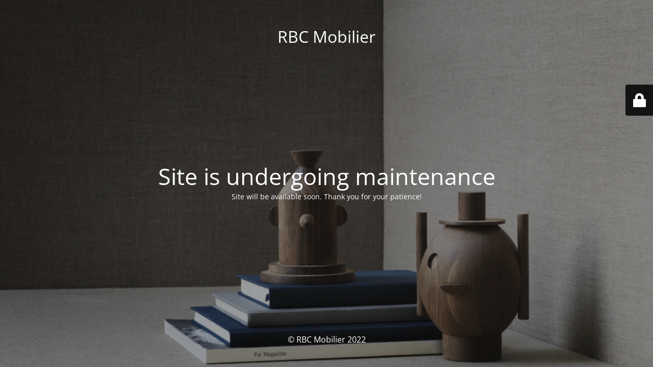

--- FILE ---
content_type: text/html; charset=UTF-8
request_url: https://outlet.rbcmobilier.com/produit/cri-cri-vert/
body_size: 1831
content:
<!DOCTYPE html>
<html lang="fr-FR">
<head>
	<meta charset="UTF-8" />
	<title>Site is undergoing maintenance</title>		<meta name="viewport" content="width=device-width, maximum-scale=1, initial-scale=1, minimum-scale=1">
	<meta name="description" content="Choisir est un art"/>
	<meta http-equiv="X-UA-Compatible" content="" />
	<meta property="og:site_name" content="RBC Mobilier - Choisir est un art"/>
	<meta property="og:title" content="Site is undergoing maintenance"/>
	<meta property="og:type" content="Maintenance"/>
	<meta property="og:url" content="https://outlet.rbcmobilier.com"/>
	<meta property="og:description" content="Site will be available soon. Thank you for your patience!"/>
		<link rel="profile" href="http://gmpg.org/xfn/11" />
	<link rel="pingback" href="https://outlet.rbcmobilier.com/xmlrpc.php" />
	<link rel='stylesheet' id='mtnc-style-css' href='https://outlet.rbcmobilier.com/wp-content/plugins/maintenance/load/css/style.css' type='text/css' media='all' />
<link rel='stylesheet' id='mtnc-fonts-css' href='https://outlet.rbcmobilier.com/wp-content/plugins/maintenance/load/css/fonts.css' type='text/css' media='all' />
<style type="text/css">body {background-color: #111111}.preloader {background-color: #111111}body {font-family: Open Sans; }.site-title, .preloader i, .login-form, .login-form a.lost-pass, .btn-open-login-form, .site-content, .user-content-wrapper, .user-content, footer, .maintenance a{color: #ffffff;} a.close-user-content, #mailchimp-box form input[type="submit"], .login-form input#submit.button  {border-color:#ffffff} input[type="submit"]:hover{background-color:#ffffff} input:-webkit-autofill, input:-webkit-autofill:focus{-webkit-text-fill-color:#ffffff} body &gt; .login-form-container{background-color:#111111}.btn-open-login-form{background-color:#111111}input:-webkit-autofill, input:-webkit-autofill:focus{-webkit-box-shadow:0 0 0 50px #111111 inset}input[type='submit']:hover{color:#111111} #custom-subscribe #submit-subscribe:before{background-color:#111111} </style>    
    <!--[if IE]><script type="text/javascript" src="https://outlet.rbcmobilier.com/wp-content/plugins/maintenance/load/js/jquery.backstretch.min.js"></script><![endif]--><link rel="stylesheet" href="https://fonts.bunny.net/css?family=Open%20Sans:300,300italic,regular,italic,600,600italic,700,700italic,800,800italic:300"></head>

<body class="maintenance ">

<div class="main-container">
	<div class="preloader"><i class="fi-widget" aria-hidden="true"></i></div>	<div id="wrapper">
		<div class="center logotype">
			<header>
				<div class="logo-box istext" rel="home"><h1 class="site-title">RBC Mobilier</h1></div>			</header>
		</div>
		<div id="content" class="site-content">
			<div class="center">
                <h2 class="heading font-center" style="font-weight:300;font-style:normal">Site is undergoing maintenance</h2><div class="description" style="font-weight:300;font-style:normal"><p>Site will be available soon. Thank you for your patience!</p>
</div>			</div>
		</div>
	</div> <!-- end wrapper -->
	<footer>
		<div class="center">
			<div style="font-weight:300;font-style:normal">© RBC Mobilier 2022</div>		</div>
	</footer>
					<picture class="bg-img">
						<img class="skip-lazy" src="https://outlet.rbcmobilier.com/wp-content/uploads/2021/10/Capture-decran-2021-10-26-a-18.32.35.png">
		</picture>
	</div>

	<div class="login-form-container">
		<input type="hidden" id="mtnc_login_check" name="mtnc_login_check" value="debf9249fc" /><input type="hidden" name="_wp_http_referer" value="/produit/cri-cri-vert/" /><form id="login-form" class="login-form" method="post"><label>Accès utilisateur</label><span class="login-error"></span><span class="licon user-icon"><input type="text" name="log" id="log" value="" size="20" class="input username" placeholder="Nom d’utilisateur" /></span><span class="picon pass-icon"><input type="password" name="pwd" id="login_password" value="" size="20" class="input password" placeholder="Mot de passe" /></span><a class="lost-pass" href="https://outlet.rbcmobilier.com/wp-login.php?action=lostpassword">Mot de passe perdu</a><input type="submit" class="button" name="submit" id="submit" value="Se connecter" /><input type="hidden" name="is_custom_login" value="1" /><input type="hidden" id="mtnc_login_check" name="mtnc_login_check" value="debf9249fc" /><input type="hidden" name="_wp_http_referer" value="/produit/cri-cri-vert/" /></form>		    <div id="btn-open-login-form" class="btn-open-login-form">
        <i class="fi-lock"></i>

    </div>
    <div id="btn-sound" class="btn-open-login-form sound">
        <i id="value_botton" class="fa fa-volume-off" aria-hidden="true"></i>
    </div>
    	</div>
<!--[if lte IE 10]>
<script type="text/javascript" src="https://outlet.rbcmobilier.com/wp-includes/js/jquery/jquery.min.js" id="jquery_ie-js"></script>
<![endif]-->
<!--[if !IE]><!--><script type="text/javascript" src="https://outlet.rbcmobilier.com/wp-includes/js/jquery/jquery.min.js" id="jquery-core-js"></script>
<script type="text/javascript" src="https://outlet.rbcmobilier.com/wp-includes/js/jquery/jquery-migrate.min.js" id="jquery-migrate-js"></script>
<!--<![endif]--><script type="text/javascript" id="_frontend-js-extra">
/* <![CDATA[ */
var mtnc_front_options = {"body_bg":"https:\/\/outlet.rbcmobilier.com\/wp-content\/uploads\/2021\/10\/Capture-decran-2021-10-26-a-18.32.35.png","gallery_array":[],"blur_intensity":"5","font_link":["Open Sans:300,300italic,regular,italic,600,600italic,700,700italic,800,800italic:300"]};
/* ]]> */
</script>
<script type="text/javascript" src="https://outlet.rbcmobilier.com/wp-content/plugins/maintenance/load/js/jquery.frontend.js" id="_frontend-js"></script>

</body>
</html>

<!-- Optimized by Speed Booster Pack v4.5.8.1 -->